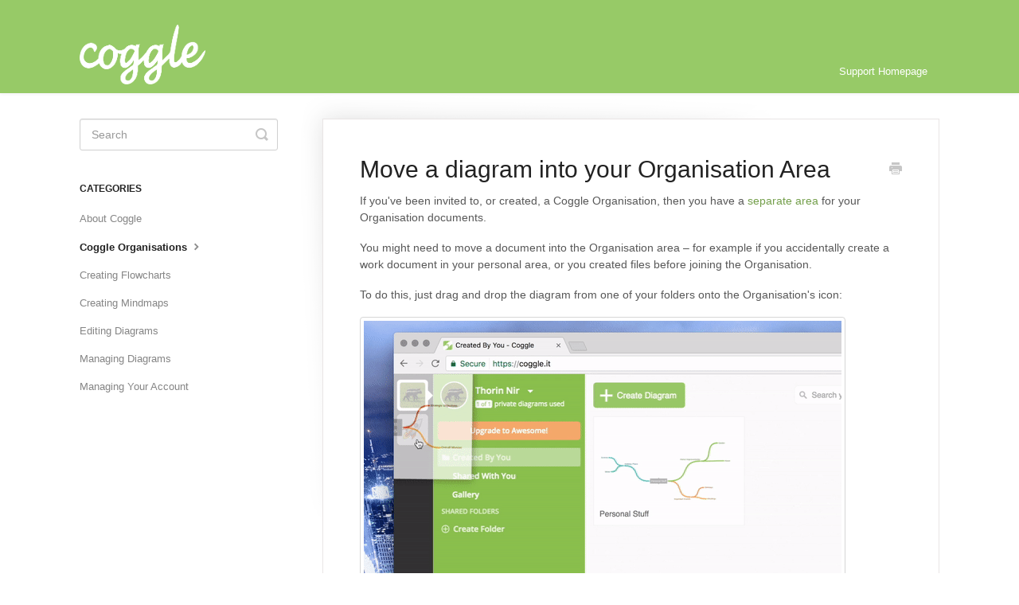

--- FILE ---
content_type: text/html; charset=utf-8
request_url: https://coggle.help/article/42-move-a-diagram-into-your-organisation-area
body_size: 3084
content:


<!DOCTYPE html>
<html>
    
<head>
    <meta charset="utf-8"/>
    <title>Move a diagram into your Organisation Area - Coggle Knowledge Base</title>
    <meta name="viewport" content="width=device-width, maximum-scale=1"/>
    <meta name="apple-mobile-web-app-capable" content="yes"/>
    <meta name="format-detection" content="telephone=no">
    <meta name="description" content="If you&#x27;ve been invited to, or created, a Coggle Organisation, then you have a separate area for your Organisation documents. You might need to move a document i"/>
    <meta name="author" content="Coggle"/>
    <link rel="canonical" href="https://coggle.help/article/42-move-a-diagram-into-your-organisation-area"/>
    
        
   
            <meta name="twitter:card" content="summary"/>
            <meta name="twitter:title" content="Move a diagram into your Organisation Area" />
            <meta name="twitter:description" content="If you&#x27;ve been invited to, or created, a Coggle Organisation, then you have a separate area for your Organisation documents. You might need to move a document i"/>


    

    
        <link rel="stylesheet" href="//d3eto7onm69fcz.cloudfront.net/assets/stylesheets/launch-1769188798556.css">
    
    <style>
        body { background: #ffffff; }
        .navbar .navbar-inner { background: #97ca67; }
        .navbar .nav li a, 
        .navbar .icon-private-w  { color: #ffffff; }
        .navbar .brand, 
        .navbar .nav li a:hover, 
        .navbar .nav li a:focus, 
        .navbar .nav .active a, 
        .navbar .nav .active a:hover, 
        .navbar .nav .active a:focus  { color: #ffffff; }
        .navbar a:hover .icon-private-w, 
        .navbar a:focus .icon-private-w, 
        .navbar .active a .icon-private-w, 
        .navbar .active a:hover .icon-private-w, 
        .navbar .active a:focus .icon-private-w { color: #ffffff; }
        #serp-dd .result a:hover,
        #serp-dd .result > li.active,
        #fullArticle strong a,
        #fullArticle a strong,
        .collection a,
        .contentWrapper a,
        .most-pop-articles .popArticles a,
        .most-pop-articles .popArticles a:hover span,
        .category-list .category .article-count,
        .category-list .category:hover .article-count { color: #749f4b; }
        #fullArticle, 
        #fullArticle p, 
        #fullArticle ul, 
        #fullArticle ol, 
        #fullArticle li, 
        #fullArticle div, 
        #fullArticle blockquote, 
        #fullArticle dd, 
        #fullArticle table { color:#585858; }
    </style>
    
    <link rel="apple-touch-icon-precomposed" href="//d33v4339jhl8k0.cloudfront.net/docs/assets/58811165dd8c8e484b24f36e/images/677be8000d30ec25fcab84ec/favicon256s.png">
    <link rel="shortcut icon" type="image/png" href="//d33v4339jhl8k0.cloudfront.net/docs/assets/58811165dd8c8e484b24f36e/images/677d1ec42680b954d966cdc7/favicon32s.png">
    <!--[if lt IE 9]>
    
        <script src="//d3eto7onm69fcz.cloudfront.net/assets/javascripts/html5shiv.min.js"></script>
    
    <![endif]-->
    
        <script type="application/ld+json">
        {"@context":"https://schema.org","@type":"WebSite","url":"https://coggle.help","potentialAction":{"@type":"SearchAction","target":"https://coggle.help/search?query={query}","query-input":"required name=query"}}
        </script>
    
        <script type="application/ld+json">
        {"@context":"https://schema.org","@type":"BreadcrumbList","itemListElement":[{"@type":"ListItem","position":1,"name":"Coggle Knowledge Base","item":"https://coggle.help"},{"@type":"ListItem","position":2,"name":"Using Coggle","item":"https://coggle.help/collection/1-using-coggle"},{"@type":"ListItem","position":3,"name":"Move a diagram into your Organisation Area","item":"https://coggle.help/article/42-move-a-diagram-into-your-organisation-area"}]}
        </script>
    
    
        <style>
#serp .articleList>li p::after { content:"…";  }

</style>
    
</head>
    
    <body>
        
<header id="mainNav" class="navbar">
    <div class="navbar-inner">
        <div class="container-fluid">
            <a class="brand" href="https://coggle.it">
            
                
                    <img src="//d33v4339jhl8k0.cloudfront.net/docs/assets/58811165dd8c8e484b24f36e/images/5e4195e404286364bc9521d1/coggle-2x-white.png" alt="Coggle Knowledge Base" width="158" height="75">
                

            
            </a>
            
                <button type="button" class="btn btn-navbar" data-toggle="collapse" data-target=".nav-collapse">
                    <span class="sr-only">Toggle Navigation</span>
                    <span class="icon-bar"></span>
                    <span class="icon-bar"></span>
                    <span class="icon-bar"></span>
                </button>
            
            <div class="nav-collapse collapse">
                <nav role="navigation"><!-- added for accessibility -->
                <ul class="nav">
                    
                        <li id="home"><a href="/">Support Homepage <b class="caret"></b></a></li>
                    
                    
                    
                </ul>
                </nav>
            </div><!--/.nav-collapse -->
        </div><!--/container-->
    </div><!--/navbar-inner-->
</header>
        <section id="contentArea" class="container-fluid">
            <div class="row-fluid">
                <section id="main-content" class="span9">
                    <div class="contentWrapper">
                        
    
    <article id="fullArticle">
        <h1 class="title">Move a diagram into your Organisation Area</h1>
    
        <a href="javascript:window.print()" class="printArticle" title="Print this article" aria-label="Print this Article"><i class="icon-print"></i></a>
        <p>If you've been invited to, or created, a Coggle Organisation, then you have a&nbsp;<a href="//coggle.help/article/41-getting-started-with-your-new-organisation" target="_blank">separate area</a> for your Organisation documents.</p>
<p>You might need to move a document into the Organisation area – for example if you accidentally create a work document in your personal area, or you created files before joining the Organisation.</p>
<p>To do this, just drag and drop the diagram from one of your folders onto the Organisation's icon:</p>
<p><img src="//d33v4339jhl8k0.cloudfront.net/docs/assets/58811165dd8c8e484b24f36e/images/58a63aa12c7d3a576d3543af/file-bo53v60kid.gif">Note that a diagram <strong>cannot</strong>&nbsp;be in both your organisation area, and in your personal area, also once a diagram is moved into an organisation it is not possible to drag it back out again, in order to ensure that data from Organisations cannot accidentally be shared.</p>
    </article>
    

    <section class="articleFoot">
    

    <time class="lu" datetime=2017-02-16 >Last updated on February 16, 2017</time>
    </section>

                    </div><!--/contentWrapper-->
                    
                </section><!--/content-->
                <aside id="sidebar" class="span3">
                 

<form action="/search" method="GET" id="searchBar" class="sm" autocomplete="off">
    
                    <input type="hidden" name="collectionId" value="5881122c2c7d3a4a60b951a0"/>
                    <input type="text" name="query" title="search-query" class="search-query" placeholder="Search" value="" aria-label="Search" />
                    <button type="submit">
                        <span class="sr-only">Toggle Search</span>
                        <i class="icon-search"></i>
                    </button>
                    <div id="serp-dd" style="display: none;" class="sb">
                        <ul class="result">
                        </ul>
                    </div>
                
</form>

                
                    <h3>Categories</h3>
                    <ul class="nav nav-list">
                    
                        
                            <li ><a href="/category/25-about-coggle">About Coggle  <i class="icon-arrow"></i></a></li>
                        
                    
                        
                            <li  class="active" ><a href="/category/40-coggle-organisations">Coggle Organisations  <i class="icon-arrow"></i></a></li>
                        
                    
                        
                            <li ><a href="/category/91-creating-flowcharts">Creating Flowcharts  <i class="icon-arrow"></i></a></li>
                        
                    
                        
                            <li ><a href="/category/92-creating-mindmaps">Creating Mindmaps  <i class="icon-arrow"></i></a></li>
                        
                    
                        
                            <li ><a href="/category/21-editing-diagrams">Editing Diagrams  <i class="icon-arrow"></i></a></li>
                        
                    
                        
                            <li ><a href="/category/5-managing-diagrams">Managing Diagrams  <i class="icon-arrow"></i></a></li>
                        
                    
                        
                            <li ><a href="/category/22-managing-your-account">Managing Your Account  <i class="icon-arrow"></i></a></li>
                        
                    
                    </ul>
                
                </aside><!--/span-->
            </div><!--/row-->
            <div id="noResults" style="display:none;">No results found</div>
            <footer>
                

<p>&copy;
    
        <a href="https://coggle.it">Coggle</a>
    
    2026. <span>Powered by <a rel="nofollow noopener noreferrer" href="https://www.helpscout.com/docs-refer/?co=Coggle&utm_source=docs&utm_medium=footerlink&utm_campaign=Docs+Branding" target="_blank">Help Scout</a></span>
    
        
    
</p>

            </footer>
        </section><!--/.fluid-container-->
        
        
    <script src="//d3eto7onm69fcz.cloudfront.net/assets/javascripts/app4.min.js"></script>

<script>
// keep iOS links from opening safari
if(("standalone" in window.navigator) && window.navigator.standalone){
// If you want to prevent remote links in standalone web apps opening Mobile Safari, change 'remotes' to true
var noddy, remotes = false;
document.addEventListener('click', function(event) {
noddy = event.target;
while(noddy.nodeName !== "A" && noddy.nodeName !== "HTML") {
noddy = noddy.parentNode;
}

if('href' in noddy && noddy.href.indexOf('http') !== -1 && (noddy.href.indexOf(document.location.host) !== -1 || remotes)){
event.preventDefault();
document.location.href = noddy.href;
}

},false);
}
</script>
        
    </body>
</html>


